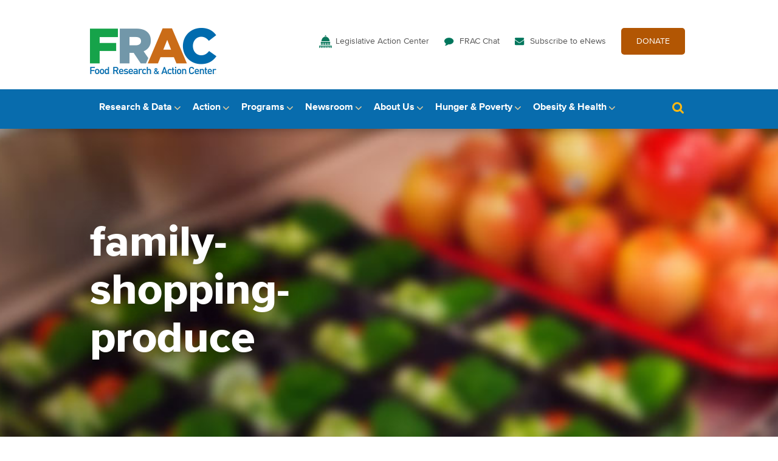

--- FILE ---
content_type: text/html; charset=UTF-8
request_url: https://frac.org/news/frac-commends-snap-and-child-nutrition-and-broad-stimulus-provisions-in-latest-covid19-recovery-package/family-shopping-produce
body_size: 11032
content:
<!DOCTYPE html>
<html lang="en-US">
<head>
  <meta charset="UTF-8">
  <meta name="viewport" content="width=device-width, initial-scale=1, maximum-scale=1, minimum-scale=1"/>
  <link rel="profile" href="https://gmpg.org/xfn/11">
  <link rel="pingback" href="https://frac.org/xmlrpc.php">

  <script type="text/javascript">document.documentElement.className = 'js';</script>

  <script src="https://frac.org/wp-content/themes/frac-theme/js/jquery-1.12.0.min.js"></script>
  <script src="https://frac.org/wp-content/themes/frac-theme/js/jquery.sudoSlider.min.js"></script>
  <script src="https://frac.org/wp-content/themes/frac-theme/js/jquery.selectric.min.js"></script>
  <script src="https://frac.org/wp-content/themes/frac-theme/js/base.js"></script>
  
  	
  <link rel="icon" href="https://frac.org/wp-content/themes/frac-theme/favicon.png" type="image/png" />
  
  <meta name='robots' content='index, follow, max-image-preview:large, max-snippet:-1, max-video-preview:-1' />
	<style>img:is([sizes="auto" i], [sizes^="auto," i]) { contain-intrinsic-size: 3000px 1500px }</style>
	
	<!-- This site is optimized with the Yoast SEO plugin v26.7 - https://yoast.com/wordpress/plugins/seo/ -->
	<title>family-shopping-produce - Food Research &amp; Action Center</title>
	<link rel="canonical" href="https://frac.org/news/frac-commends-snap-and-child-nutrition-and-broad-stimulus-provisions-in-latest-covid19-recovery-package/family-shopping-produce/" />
	<meta property="og:locale" content="en_US" />
	<meta property="og:type" content="article" />
	<meta property="og:title" content="family-shopping-produce - Food Research &amp; Action Center" />
	<meta property="og:url" content="https://frac.org/news/frac-commends-snap-and-child-nutrition-and-broad-stimulus-provisions-in-latest-covid19-recovery-package/family-shopping-produce/" />
	<meta property="og:site_name" content="Food Research &amp; Action Center" />
	<meta property="og:image" content="https://frac.org/news/frac-commends-snap-and-child-nutrition-and-broad-stimulus-provisions-in-latest-covid19-recovery-package/family-shopping-produce" />
	<meta property="og:image:width" content="2560" />
	<meta property="og:image:height" content="1704" />
	<meta property="og:image:type" content="image/jpeg" />
	<meta name="twitter:card" content="summary_large_image" />
	<script type="application/ld+json" class="yoast-schema-graph">{"@context":"https://schema.org","@graph":[{"@type":"WebPage","@id":"https://frac.org/news/frac-commends-snap-and-child-nutrition-and-broad-stimulus-provisions-in-latest-covid19-recovery-package/family-shopping-produce/","url":"https://frac.org/news/frac-commends-snap-and-child-nutrition-and-broad-stimulus-provisions-in-latest-covid19-recovery-package/family-shopping-produce/","name":"family-shopping-produce - Food Research &amp; Action Center","isPartOf":{"@id":"https://frac.org/#website"},"primaryImageOfPage":{"@id":"https://frac.org/news/frac-commends-snap-and-child-nutrition-and-broad-stimulus-provisions-in-latest-covid19-recovery-package/family-shopping-produce/#primaryimage"},"image":{"@id":"https://frac.org/news/frac-commends-snap-and-child-nutrition-and-broad-stimulus-provisions-in-latest-covid19-recovery-package/family-shopping-produce/#primaryimage"},"thumbnailUrl":"https://frac.org/wp-content/uploads/family-shopping-produce-scaled.jpg","datePublished":"2020-05-13T16:30:33+00:00","breadcrumb":{"@id":"https://frac.org/news/frac-commends-snap-and-child-nutrition-and-broad-stimulus-provisions-in-latest-covid19-recovery-package/family-shopping-produce/#breadcrumb"},"inLanguage":"en-US","potentialAction":[{"@type":"ReadAction","target":["https://frac.org/news/frac-commends-snap-and-child-nutrition-and-broad-stimulus-provisions-in-latest-covid19-recovery-package/family-shopping-produce/"]}]},{"@type":"ImageObject","inLanguage":"en-US","@id":"https://frac.org/news/frac-commends-snap-and-child-nutrition-and-broad-stimulus-provisions-in-latest-covid19-recovery-package/family-shopping-produce/#primaryimage","url":"https://frac.org/wp-content/uploads/family-shopping-produce-scaled.jpg","contentUrl":"https://frac.org/wp-content/uploads/family-shopping-produce-scaled.jpg","width":2560,"height":1704},{"@type":"BreadcrumbList","@id":"https://frac.org/news/frac-commends-snap-and-child-nutrition-and-broad-stimulus-provisions-in-latest-covid19-recovery-package/family-shopping-produce/#breadcrumb","itemListElement":[{"@type":"ListItem","position":1,"name":"Home","item":"https://frac.org/"},{"@type":"ListItem","position":2,"name":"FRAC Commends SNAP and Child Nutrition and Broad Stimulus Provisions in Latest COVID19 Recovery Package","item":"https://frac.org/news/frac-commends-snap-and-child-nutrition-and-broad-stimulus-provisions-in-latest-covid19-recovery-package"},{"@type":"ListItem","position":3,"name":"family-shopping-produce"}]},{"@type":"WebSite","@id":"https://frac.org/#website","url":"https://frac.org/","name":"Food Research &amp; Action Center","description":"Food Research &amp; Action Center","potentialAction":[{"@type":"SearchAction","target":{"@type":"EntryPoint","urlTemplate":"https://frac.org/?s={search_term_string}"},"query-input":{"@type":"PropertyValueSpecification","valueRequired":true,"valueName":"search_term_string"}}],"inLanguage":"en-US"}]}</script>
	<!-- / Yoast SEO plugin. -->


<link rel="alternate" type="application/rss+xml" title="Food Research &amp; Action Center &raquo; Feed" href="https://frac.org/feed" />
<link rel="alternate" type="application/rss+xml" title="Food Research &amp; Action Center &raquo; Comments Feed" href="https://frac.org/comments/feed" />
<link rel="alternate" type="application/rss+xml" title="Food Research &amp; Action Center &raquo; family-shopping-produce Comments Feed" href="https://frac.org/news/frac-commends-snap-and-child-nutrition-and-broad-stimulus-provisions-in-latest-covid19-recovery-package/family-shopping-produce/feed" />
<script type="text/javascript">
/* <![CDATA[ */
window._wpemojiSettings = {"baseUrl":"https:\/\/s.w.org\/images\/core\/emoji\/16.0.1\/72x72\/","ext":".png","svgUrl":"https:\/\/s.w.org\/images\/core\/emoji\/16.0.1\/svg\/","svgExt":".svg","source":{"concatemoji":"https:\/\/frac.org\/wp-includes\/js\/wp-emoji-release.min.js?ver=6.8.3"}};
/*! This file is auto-generated */
!function(s,n){var o,i,e;function c(e){try{var t={supportTests:e,timestamp:(new Date).valueOf()};sessionStorage.setItem(o,JSON.stringify(t))}catch(e){}}function p(e,t,n){e.clearRect(0,0,e.canvas.width,e.canvas.height),e.fillText(t,0,0);var t=new Uint32Array(e.getImageData(0,0,e.canvas.width,e.canvas.height).data),a=(e.clearRect(0,0,e.canvas.width,e.canvas.height),e.fillText(n,0,0),new Uint32Array(e.getImageData(0,0,e.canvas.width,e.canvas.height).data));return t.every(function(e,t){return e===a[t]})}function u(e,t){e.clearRect(0,0,e.canvas.width,e.canvas.height),e.fillText(t,0,0);for(var n=e.getImageData(16,16,1,1),a=0;a<n.data.length;a++)if(0!==n.data[a])return!1;return!0}function f(e,t,n,a){switch(t){case"flag":return n(e,"\ud83c\udff3\ufe0f\u200d\u26a7\ufe0f","\ud83c\udff3\ufe0f\u200b\u26a7\ufe0f")?!1:!n(e,"\ud83c\udde8\ud83c\uddf6","\ud83c\udde8\u200b\ud83c\uddf6")&&!n(e,"\ud83c\udff4\udb40\udc67\udb40\udc62\udb40\udc65\udb40\udc6e\udb40\udc67\udb40\udc7f","\ud83c\udff4\u200b\udb40\udc67\u200b\udb40\udc62\u200b\udb40\udc65\u200b\udb40\udc6e\u200b\udb40\udc67\u200b\udb40\udc7f");case"emoji":return!a(e,"\ud83e\udedf")}return!1}function g(e,t,n,a){var r="undefined"!=typeof WorkerGlobalScope&&self instanceof WorkerGlobalScope?new OffscreenCanvas(300,150):s.createElement("canvas"),o=r.getContext("2d",{willReadFrequently:!0}),i=(o.textBaseline="top",o.font="600 32px Arial",{});return e.forEach(function(e){i[e]=t(o,e,n,a)}),i}function t(e){var t=s.createElement("script");t.src=e,t.defer=!0,s.head.appendChild(t)}"undefined"!=typeof Promise&&(o="wpEmojiSettingsSupports",i=["flag","emoji"],n.supports={everything:!0,everythingExceptFlag:!0},e=new Promise(function(e){s.addEventListener("DOMContentLoaded",e,{once:!0})}),new Promise(function(t){var n=function(){try{var e=JSON.parse(sessionStorage.getItem(o));if("object"==typeof e&&"number"==typeof e.timestamp&&(new Date).valueOf()<e.timestamp+604800&&"object"==typeof e.supportTests)return e.supportTests}catch(e){}return null}();if(!n){if("undefined"!=typeof Worker&&"undefined"!=typeof OffscreenCanvas&&"undefined"!=typeof URL&&URL.createObjectURL&&"undefined"!=typeof Blob)try{var e="postMessage("+g.toString()+"("+[JSON.stringify(i),f.toString(),p.toString(),u.toString()].join(",")+"));",a=new Blob([e],{type:"text/javascript"}),r=new Worker(URL.createObjectURL(a),{name:"wpTestEmojiSupports"});return void(r.onmessage=function(e){c(n=e.data),r.terminate(),t(n)})}catch(e){}c(n=g(i,f,p,u))}t(n)}).then(function(e){for(var t in e)n.supports[t]=e[t],n.supports.everything=n.supports.everything&&n.supports[t],"flag"!==t&&(n.supports.everythingExceptFlag=n.supports.everythingExceptFlag&&n.supports[t]);n.supports.everythingExceptFlag=n.supports.everythingExceptFlag&&!n.supports.flag,n.DOMReady=!1,n.readyCallback=function(){n.DOMReady=!0}}).then(function(){return e}).then(function(){var e;n.supports.everything||(n.readyCallback(),(e=n.source||{}).concatemoji?t(e.concatemoji):e.wpemoji&&e.twemoji&&(t(e.twemoji),t(e.wpemoji)))}))}((window,document),window._wpemojiSettings);
/* ]]> */
</script>
<style id='wp-emoji-styles-inline-css' type='text/css'>

	img.wp-smiley, img.emoji {
		display: inline !important;
		border: none !important;
		box-shadow: none !important;
		height: 1em !important;
		width: 1em !important;
		margin: 0 0.07em !important;
		vertical-align: -0.1em !important;
		background: none !important;
		padding: 0 !important;
	}
</style>
<link rel='stylesheet' id='wp-block-library-css' href='https://frac.org/wp-includes/css/dist/block-library/style.min.css?ver=6.8.3' type='text/css' media='all' />
<style id='classic-theme-styles-inline-css' type='text/css'>
/*! This file is auto-generated */
.wp-block-button__link{color:#fff;background-color:#32373c;border-radius:9999px;box-shadow:none;text-decoration:none;padding:calc(.667em + 2px) calc(1.333em + 2px);font-size:1.125em}.wp-block-file__button{background:#32373c;color:#fff;text-decoration:none}
</style>
<style id='global-styles-inline-css' type='text/css'>
:root{--wp--preset--aspect-ratio--square: 1;--wp--preset--aspect-ratio--4-3: 4/3;--wp--preset--aspect-ratio--3-4: 3/4;--wp--preset--aspect-ratio--3-2: 3/2;--wp--preset--aspect-ratio--2-3: 2/3;--wp--preset--aspect-ratio--16-9: 16/9;--wp--preset--aspect-ratio--9-16: 9/16;--wp--preset--color--black: #000000;--wp--preset--color--cyan-bluish-gray: #abb8c3;--wp--preset--color--white: #ffffff;--wp--preset--color--pale-pink: #f78da7;--wp--preset--color--vivid-red: #cf2e2e;--wp--preset--color--luminous-vivid-orange: #ff6900;--wp--preset--color--luminous-vivid-amber: #fcb900;--wp--preset--color--light-green-cyan: #7bdcb5;--wp--preset--color--vivid-green-cyan: #00d084;--wp--preset--color--pale-cyan-blue: #8ed1fc;--wp--preset--color--vivid-cyan-blue: #0693e3;--wp--preset--color--vivid-purple: #9b51e0;--wp--preset--gradient--vivid-cyan-blue-to-vivid-purple: linear-gradient(135deg,rgba(6,147,227,1) 0%,rgb(155,81,224) 100%);--wp--preset--gradient--light-green-cyan-to-vivid-green-cyan: linear-gradient(135deg,rgb(122,220,180) 0%,rgb(0,208,130) 100%);--wp--preset--gradient--luminous-vivid-amber-to-luminous-vivid-orange: linear-gradient(135deg,rgba(252,185,0,1) 0%,rgba(255,105,0,1) 100%);--wp--preset--gradient--luminous-vivid-orange-to-vivid-red: linear-gradient(135deg,rgba(255,105,0,1) 0%,rgb(207,46,46) 100%);--wp--preset--gradient--very-light-gray-to-cyan-bluish-gray: linear-gradient(135deg,rgb(238,238,238) 0%,rgb(169,184,195) 100%);--wp--preset--gradient--cool-to-warm-spectrum: linear-gradient(135deg,rgb(74,234,220) 0%,rgb(151,120,209) 20%,rgb(207,42,186) 40%,rgb(238,44,130) 60%,rgb(251,105,98) 80%,rgb(254,248,76) 100%);--wp--preset--gradient--blush-light-purple: linear-gradient(135deg,rgb(255,206,236) 0%,rgb(152,150,240) 100%);--wp--preset--gradient--blush-bordeaux: linear-gradient(135deg,rgb(254,205,165) 0%,rgb(254,45,45) 50%,rgb(107,0,62) 100%);--wp--preset--gradient--luminous-dusk: linear-gradient(135deg,rgb(255,203,112) 0%,rgb(199,81,192) 50%,rgb(65,88,208) 100%);--wp--preset--gradient--pale-ocean: linear-gradient(135deg,rgb(255,245,203) 0%,rgb(182,227,212) 50%,rgb(51,167,181) 100%);--wp--preset--gradient--electric-grass: linear-gradient(135deg,rgb(202,248,128) 0%,rgb(113,206,126) 100%);--wp--preset--gradient--midnight: linear-gradient(135deg,rgb(2,3,129) 0%,rgb(40,116,252) 100%);--wp--preset--font-size--small: 13px;--wp--preset--font-size--medium: 20px;--wp--preset--font-size--large: 36px;--wp--preset--font-size--x-large: 42px;--wp--preset--spacing--20: 0.44rem;--wp--preset--spacing--30: 0.67rem;--wp--preset--spacing--40: 1rem;--wp--preset--spacing--50: 1.5rem;--wp--preset--spacing--60: 2.25rem;--wp--preset--spacing--70: 3.38rem;--wp--preset--spacing--80: 5.06rem;--wp--preset--shadow--natural: 6px 6px 9px rgba(0, 0, 0, 0.2);--wp--preset--shadow--deep: 12px 12px 50px rgba(0, 0, 0, 0.4);--wp--preset--shadow--sharp: 6px 6px 0px rgba(0, 0, 0, 0.2);--wp--preset--shadow--outlined: 6px 6px 0px -3px rgba(255, 255, 255, 1), 6px 6px rgba(0, 0, 0, 1);--wp--preset--shadow--crisp: 6px 6px 0px rgba(0, 0, 0, 1);}:where(.is-layout-flex){gap: 0.5em;}:where(.is-layout-grid){gap: 0.5em;}body .is-layout-flex{display: flex;}.is-layout-flex{flex-wrap: wrap;align-items: center;}.is-layout-flex > :is(*, div){margin: 0;}body .is-layout-grid{display: grid;}.is-layout-grid > :is(*, div){margin: 0;}:where(.wp-block-columns.is-layout-flex){gap: 2em;}:where(.wp-block-columns.is-layout-grid){gap: 2em;}:where(.wp-block-post-template.is-layout-flex){gap: 1.25em;}:where(.wp-block-post-template.is-layout-grid){gap: 1.25em;}.has-black-color{color: var(--wp--preset--color--black) !important;}.has-cyan-bluish-gray-color{color: var(--wp--preset--color--cyan-bluish-gray) !important;}.has-white-color{color: var(--wp--preset--color--white) !important;}.has-pale-pink-color{color: var(--wp--preset--color--pale-pink) !important;}.has-vivid-red-color{color: var(--wp--preset--color--vivid-red) !important;}.has-luminous-vivid-orange-color{color: var(--wp--preset--color--luminous-vivid-orange) !important;}.has-luminous-vivid-amber-color{color: var(--wp--preset--color--luminous-vivid-amber) !important;}.has-light-green-cyan-color{color: var(--wp--preset--color--light-green-cyan) !important;}.has-vivid-green-cyan-color{color: var(--wp--preset--color--vivid-green-cyan) !important;}.has-pale-cyan-blue-color{color: var(--wp--preset--color--pale-cyan-blue) !important;}.has-vivid-cyan-blue-color{color: var(--wp--preset--color--vivid-cyan-blue) !important;}.has-vivid-purple-color{color: var(--wp--preset--color--vivid-purple) !important;}.has-black-background-color{background-color: var(--wp--preset--color--black) !important;}.has-cyan-bluish-gray-background-color{background-color: var(--wp--preset--color--cyan-bluish-gray) !important;}.has-white-background-color{background-color: var(--wp--preset--color--white) !important;}.has-pale-pink-background-color{background-color: var(--wp--preset--color--pale-pink) !important;}.has-vivid-red-background-color{background-color: var(--wp--preset--color--vivid-red) !important;}.has-luminous-vivid-orange-background-color{background-color: var(--wp--preset--color--luminous-vivid-orange) !important;}.has-luminous-vivid-amber-background-color{background-color: var(--wp--preset--color--luminous-vivid-amber) !important;}.has-light-green-cyan-background-color{background-color: var(--wp--preset--color--light-green-cyan) !important;}.has-vivid-green-cyan-background-color{background-color: var(--wp--preset--color--vivid-green-cyan) !important;}.has-pale-cyan-blue-background-color{background-color: var(--wp--preset--color--pale-cyan-blue) !important;}.has-vivid-cyan-blue-background-color{background-color: var(--wp--preset--color--vivid-cyan-blue) !important;}.has-vivid-purple-background-color{background-color: var(--wp--preset--color--vivid-purple) !important;}.has-black-border-color{border-color: var(--wp--preset--color--black) !important;}.has-cyan-bluish-gray-border-color{border-color: var(--wp--preset--color--cyan-bluish-gray) !important;}.has-white-border-color{border-color: var(--wp--preset--color--white) !important;}.has-pale-pink-border-color{border-color: var(--wp--preset--color--pale-pink) !important;}.has-vivid-red-border-color{border-color: var(--wp--preset--color--vivid-red) !important;}.has-luminous-vivid-orange-border-color{border-color: var(--wp--preset--color--luminous-vivid-orange) !important;}.has-luminous-vivid-amber-border-color{border-color: var(--wp--preset--color--luminous-vivid-amber) !important;}.has-light-green-cyan-border-color{border-color: var(--wp--preset--color--light-green-cyan) !important;}.has-vivid-green-cyan-border-color{border-color: var(--wp--preset--color--vivid-green-cyan) !important;}.has-pale-cyan-blue-border-color{border-color: var(--wp--preset--color--pale-cyan-blue) !important;}.has-vivid-cyan-blue-border-color{border-color: var(--wp--preset--color--vivid-cyan-blue) !important;}.has-vivid-purple-border-color{border-color: var(--wp--preset--color--vivid-purple) !important;}.has-vivid-cyan-blue-to-vivid-purple-gradient-background{background: var(--wp--preset--gradient--vivid-cyan-blue-to-vivid-purple) !important;}.has-light-green-cyan-to-vivid-green-cyan-gradient-background{background: var(--wp--preset--gradient--light-green-cyan-to-vivid-green-cyan) !important;}.has-luminous-vivid-amber-to-luminous-vivid-orange-gradient-background{background: var(--wp--preset--gradient--luminous-vivid-amber-to-luminous-vivid-orange) !important;}.has-luminous-vivid-orange-to-vivid-red-gradient-background{background: var(--wp--preset--gradient--luminous-vivid-orange-to-vivid-red) !important;}.has-very-light-gray-to-cyan-bluish-gray-gradient-background{background: var(--wp--preset--gradient--very-light-gray-to-cyan-bluish-gray) !important;}.has-cool-to-warm-spectrum-gradient-background{background: var(--wp--preset--gradient--cool-to-warm-spectrum) !important;}.has-blush-light-purple-gradient-background{background: var(--wp--preset--gradient--blush-light-purple) !important;}.has-blush-bordeaux-gradient-background{background: var(--wp--preset--gradient--blush-bordeaux) !important;}.has-luminous-dusk-gradient-background{background: var(--wp--preset--gradient--luminous-dusk) !important;}.has-pale-ocean-gradient-background{background: var(--wp--preset--gradient--pale-ocean) !important;}.has-electric-grass-gradient-background{background: var(--wp--preset--gradient--electric-grass) !important;}.has-midnight-gradient-background{background: var(--wp--preset--gradient--midnight) !important;}.has-small-font-size{font-size: var(--wp--preset--font-size--small) !important;}.has-medium-font-size{font-size: var(--wp--preset--font-size--medium) !important;}.has-large-font-size{font-size: var(--wp--preset--font-size--large) !important;}.has-x-large-font-size{font-size: var(--wp--preset--font-size--x-large) !important;}
:where(.wp-block-post-template.is-layout-flex){gap: 1.25em;}:where(.wp-block-post-template.is-layout-grid){gap: 1.25em;}
:where(.wp-block-columns.is-layout-flex){gap: 2em;}:where(.wp-block-columns.is-layout-grid){gap: 2em;}
:root :where(.wp-block-pullquote){font-size: 1.5em;line-height: 1.6;}
</style>
<link rel='stylesheet' id='frac-style-css' href='https://frac.org/wp-content/plugins/frac-stats/assets/css/custom.css?ver=2' type='text/css' media='all' />
<link rel='stylesheet' id='frac-responsive-css' href='https://frac.org/wp-content/plugins/frac-stats/assets/css/responsive.css?ver=1.0.0' type='text/css' media='all' />
<link rel='stylesheet' id='frac-theme-style-css' href='https://frac.org/wp-content/themes/frac-theme/style.css?ver=6.8.3' type='text/css' media='all' />
<link rel='stylesheet' id='selectric-css' href='https://frac.org/wp-content/themes/frac-theme/selectric.css?ver=6.8.3' type='text/css' media='all' />
<link rel='stylesheet' id='MyFontsWebfontsKit-css' href='https://frac.org/wp-content/themes/frac-theme/fonts/MyFontsWebfontsKit.css?ver=6.8.3' type='text/css' media='all' />
<link rel='stylesheet' id='fracmap-css-css' href='https://frac.org/wp-content/themes/frac-theme/map/map.css?ver=1736496829' type='text/css' media='all' />
<script type="text/javascript" src="https://frac.org/wp-content/plugins/wp-retina-2x/app/picturefill.min.js?ver=1766412905" id="wr2x-picturefill-js-js"></script>
<script type="text/javascript" src="https://frac.org/wp-includes/js/jquery/jquery.min.js?ver=3.7.1" id="jquery-core-js"></script>
<script type="text/javascript" src="https://frac.org/wp-includes/js/jquery/jquery-migrate.min.js?ver=3.4.1" id="jquery-migrate-js"></script>
<script type="text/javascript" src="https://frac.org/wp-content/plugins/frac-map/assets/ammap/ammap.js?ver=6.8.3" id="ammap-js"></script>
<script type="text/javascript" src="https://frac.org/wp-content/plugins/frac-map/assets/ammap/maps/js/usa2Low.js?ver=6.8.3" id="ammap-usaLow-js"></script>
<script type="text/javascript" src="https://frac.org/wp-content/plugins/frac-map/assets/tablesorter/jquery.tablesorter.js?ver=6.8.3" id="tablesorter-js"></script>
<script type="text/javascript" src="https://frac.org/wp-content/plugins/frac-map/assets/public/frac-map.js?ver=6.8.3" id="frac-map-js"></script>
<script></script><link rel="https://api.w.org/" href="https://frac.org/wp-json/" /><link rel="alternate" title="JSON" type="application/json" href="https://frac.org/wp-json/wp/v2/media/9887" /><link rel="EditURI" type="application/rsd+xml" title="RSD" href="https://frac.org/xmlrpc.php?rsd" />
<meta name="generator" content="WordPress 6.8.3" />
<link rel='shortlink' href='https://frac.org/?p=9887' />
<link rel="alternate" title="oEmbed (JSON)" type="application/json+oembed" href="https://frac.org/wp-json/oembed/1.0/embed?url=https%3A%2F%2Ffrac.org%2Fnews%2Ffrac-commends-snap-and-child-nutrition-and-broad-stimulus-provisions-in-latest-covid19-recovery-package%2Ffamily-shopping-produce" />
<link rel="alternate" title="oEmbed (XML)" type="text/xml+oembed" href="https://frac.org/wp-json/oembed/1.0/embed?url=https%3A%2F%2Ffrac.org%2Fnews%2Ffrac-commends-snap-and-child-nutrition-and-broad-stimulus-provisions-in-latest-covid19-recovery-package%2Ffamily-shopping-produce&#038;format=xml" />
<link rel='stylesheet' id='ammap-css'  href='https://frac.org/wp-content/plugins/frac-map/assets/ammap/ammap.css?ver=3.6.1' type='text/css' media='all' />
<link rel='stylesheet' id='tablesorter-blue-css'  href='https://frac.org/wp-content/plugins/frac-map/assets/tablesorter/themes/blue/style.css?ver=3.6.1' type='text/css' media='all' />
<link rel='stylesheet' id='frac-map-css'  href='https://frac.org/wp-content/plugins/frac-map/assets/public/frac-map.css?ver=3.6.1' type='text/css' media='all' />
            <script type="text/javascript">
                // Ninja Tables is supressing the global JS to keep all the JS functions work event other plugins throw error.
                // If You want to disable this please go to Ninja Tables -> Tools -> Global Settings and disable it
                var oldOnError = window.onerror;
                window.onerror = function (message, url, lineNumber) {
                    if (oldOnError) oldOnError.apply(this, arguments);  // Call any previously assigned handler
                                        console.error(message, [url, "Line#: " + lineNumber]);
                                        return true;
                };
            </script>
        <meta name="generator" content="Powered by WPBakery Page Builder - drag and drop page builder for WordPress."/>
<link rel="icon" href="https://frac.org/wp-content/uploads/cropped-Untitled-design-1-1-32x32.png" sizes="32x32" />
<link rel="icon" href="https://frac.org/wp-content/uploads/cropped-Untitled-design-1-1-192x192.png" sizes="192x192" />
<link rel="apple-touch-icon" href="https://frac.org/wp-content/uploads/cropped-Untitled-design-1-1-180x180.png" />
<meta name="msapplication-TileImage" content="https://frac.org/wp-content/uploads/cropped-Untitled-design-1-1-270x270.png" />
		<style type="text/css" id="wp-custom-css">
			.video-billboard.module a:not(.button) {
	color: #fff;
	font-weight: bold;
	text-decoration: none !important;
}

.video-billboard.module a:not(.button):hover,
.video-billboard.module a:not(.button):focus,
.video-billboard.module a:not(.button):active {
	text-decoration: underline !important;
}

@media screen and (max-width: 1023px) {
	.video-billboard.module a:not(.button) {
		color: #086cad !important;
	}
}

.flip-columns .container {
	flex-direction: row-reverse;
}		</style>
		<noscript><style> .wpb_animate_when_almost_visible { opacity: 1; }</style></noscript>	
<!-- Google Tag Manager -->
<script>(function(w,d,s,l,i){w[l]=w[l]||[];w[l].push({'gtm.start':
new Date().getTime(),event:'gtm.js'});var f=d.getElementsByTagName(s)[0],
j=d.createElement(s),dl=l!='dataLayer'?'&l='+l:'';j.async=true;j.src=
'https://www.googletagmanager.com/gtm.js?id='+i+dl;f.parentNode.insertBefore(j,f);
})(window,document,'script','dataLayer','GTM-K9PKDGZ');</script>
<!-- End Google Tag Manager -->	
</head>

<body data-rsssl=1 id="page" class="attachment wp-singular attachment-template-default single single-attachment postid-9887 attachmentid-9887 attachment-jpeg wp-theme-frac-theme blog  wpb-js-composer js-comp-ver-8.1 vc_responsive">
	
<!-- Google Tag Manager (noscript) -->
<noscript><iframe src="https://www.googletagmanager.com/ns.html?id=GTM-K9PKDGZ"
height="0" width="0" style="display:none;visibility:hidden"></iframe></noscript>
<!-- End Google Tag Manager (noscript) -->
	
	<a class="skip-link screen-reader-text" href="#main" tabindex="1">Skip to content</a>

	<div class="header">
		<section class="logo-and-utility">
			<div class="container">
				<div class="logo">
					<a href="/"><img src="/wp-content/themes/frac-theme/images/logo-frac.png" alt="Food Research and Action Center" /></a>
				</div>
				<nav class="utility"><ul id="menu-utility-navigation" class="menu"><li id="menu-item-443" class="action menu-item menu-item-type-post_type menu-item-object-page menu-item-443"><a href="https://frac.org/action">Legislative Action Center</a></li>
<li id="menu-item-261" class="chat menu-item menu-item-type-custom menu-item-object-custom menu-item-261"><a href="https://frac.org/blog">FRAC Chat</a></li>
<li id="menu-item-10675" class="menu-item menu-item-type-custom menu-item-object-custom menu-item-10675"><a href="https://frac.org/subscribe-to-enews">Subscribe to eNews</a></li>
<li id="menu-item-533" class="give menu-item menu-item-type-custom menu-item-object-custom menu-item-533"><a target="_blank" href="https://secure.everyaction.com/KsIAFphfDEeLdwPGWes50Q2">DONATE</a></li>
</ul></nav>				<div class="menu-toggle" id="menu">Menu <span class="icon">&nbsp;</span></div>
			</div><!--.container-->
		</section><!--.logo-and-utility-->
		<!--
		<div class="menu-main-navigation-research-container"><ul id="menu-main-navigation-research" class="menu"><li id="menu-item-235" class="menu-item menu-item-type-post_type menu-item-object-page menu-item-235"><a href="https://frac.org/research/resource-library">Resource Library</a></li>
<li id="menu-item-2212" class="menu-item menu-item-type-custom menu-item-object-custom menu-item-2212"><a href="/research/resource-library?type=resource&#038;filter_resource_category=11">Interactive Data Tools</a></li>
<li id="menu-item-2369" class="menu-item menu-item-type-custom menu-item-object-custom menu-item-2369"><a href="https://frac.org/research/resource-library?type=resource&#038;filter_resource_category=27&#038;filter_topics=&#038;search=">Best Practices</a></li>
<li id="menu-item-4749" class="menu-item menu-item-type-post_type menu-item-object-page menu-item-4749"><a href="https://frac.org/research/mapping-tools">Mapping Tools</a></li>
</ul></div>		-->
		<section class="main-navigation primary">			<div class="container">
				<nav class="main">
					<ul>
						<li class="parent">
							<a href="/research">Research &amp; Data</a>
							<div class="subnav">
								<div class="menu-content">
									<div class="title"><a href="/research">Research &amp; Data</a></div>
									<div class="menu-main-navigation-research-container"><ul id="menu-main-navigation-research-1" class="menu"><li class="menu-item menu-item-type-post_type menu-item-object-page menu-item-235"><a href="https://frac.org/research/resource-library">Resource Library</a></li>
<li class="menu-item menu-item-type-custom menu-item-object-custom menu-item-2212"><a href="/research/resource-library?type=resource&#038;filter_resource_category=11">Interactive Data Tools</a></li>
<li class="menu-item menu-item-type-custom menu-item-object-custom menu-item-2369"><a href="https://frac.org/research/resource-library?type=resource&#038;filter_resource_category=27&#038;filter_topics=&#038;search=">Best Practices</a></li>
<li class="menu-item menu-item-type-post_type menu-item-object-page menu-item-4749"><a href="https://frac.org/research/mapping-tools">Mapping Tools</a></li>
</ul></div>								</div>
								<h2 class="widget-title" style="display:none;">Call To Action HTML</h2>			<div class="textwidget"><a class="cta" href="/research/resource-library/afterschool-report-2025">
	<div class="text">
		<div class="label">In The Spotlight</div>
		<div class="title">Afterschool Suppers: A Snapshot of Participation – October 2024</div>
		<p>More children are getting the nutrition they need from afterschool snacks and suppers offered by the Afterschool Nutrition Programs.</p>
		<div class="link">Read more here</div>
	</div>
	<div class="image" style="background-image: url(/wp-content/uploads/Afterschool-Report-2025-Research-Callout.jpg);"></div>
</a></div>
									</div>
						</li>
						<li class="parent">
							<a href="/action">Action</a>
							<div class="subnav">
								<div class="menu-content">
									<div class="title"><a href="/action">Action</a></div>
									<div class="menu-main-navigation-action-container"><ul id="menu-main-navigation-action" class="menu"><li id="menu-item-71" class="menu-item menu-item-type-post_type menu-item-object-page menu-item-71"><a href="https://frac.org/action/budget-appropriations">Budget, Reconciliation &#038; Appropriations</a></li>
<li id="menu-item-24245" class="menu-item menu-item-type-post_type menu-item-object-page menu-item-24245"><a href="https://frac.org/snap-restrictions">SNAP Food Restriction Waivers</a></li>
<li id="menu-item-21990" class="menu-item menu-item-type-post_type menu-item-object-page menu-item-21990"><a href="https://frac.org/fan">Take Action: FRAC Action Network</a></li>
<li id="menu-item-126" class="menu-item menu-item-type-post_type menu-item-object-page menu-item-126"><a href="https://frac.org/action/inside-congress">Inside Congress</a></li>
<li id="menu-item-127" class="menu-item menu-item-type-post_type menu-item-object-page menu-item-127"><a href="https://frac.org/action/advocacy-toolkit">Engage With Your Members</a></li>
<li id="menu-item-7747" class="menu-item menu-item-type-post_type menu-item-object-page menu-item-7747"><a href="https://frac.org/action/bills-we-are-supporting">Bills We’re Supporting</a></li>
<li id="menu-item-17804" class="menu-item menu-item-type-post_type menu-item-object-page menu-item-17804"><a href="https://frac.org/action/bills-supported-118th-congress">Bills We’ve Supported (118th Congress)</a></li>
<li id="menu-item-17840" class="menu-item menu-item-type-post_type menu-item-object-page menu-item-17840"><a href="https://frac.org/action/snap-farm-bill/road-to-the-farm-bill">Farm Bill 2025</a></li>
<li id="menu-item-12744" class="menu-item menu-item-type-post_type menu-item-object-page menu-item-12744"><a href="https://frac.org/healthyschoolmealsforall">Healthy School Meals for All</a></li>
<li id="menu-item-12154" class="menu-item menu-item-type-post_type menu-item-object-page menu-item-12154"><a href="https://frac.org/statelegcn">State Legislation to Expand Child Nutrition Programs</a></li>
<li id="menu-item-72" class="menu-item menu-item-type-post_type menu-item-object-page menu-item-72"><a href="https://frac.org/action/child-nutrition-reauthorization-cnr">Child Nutrition Reauthorization (CNR)</a></li>
<li id="menu-item-14770" class="menu-item menu-item-type-post_type menu-item-object-page menu-item-14770"><a href="https://frac.org/white-house-conference">White House Conference on Hunger</a></li>
</ul></div>								</div>
								<h2 class="widget-title" style="display:none;">Call To Action HTML</h2>			<div class="textwidget"><a class="cta" href="mailto:eteller@frac.org">
	<div class="text">
		<div class="label">Legislative Contacts</div>
		<div class="title">Ellen Teller</div>
		<p>Director of Government Affairs</p>
		<p>eteller@frac.org</p>
		<div class="link">Contact Ellen</div>
	</div>
	<div class="image" style="background-image: url(/wp-content/uploads/capitol-dome-detail-trending-image.jpg);"></div>
</a></div>
									</div>
						</li>
						<li class="parent">
							<a href="/programs">Programs</a>
							<div class="subnav">
								<div class="menu-content">
									<div class="title"><a href="/programs">Programs</a></div>
									<div class="menu-main-navigation-federal-nutrition-programs-container"><ul id="menu-main-navigation-federal-nutrition-programs" class="menu"><li id="menu-item-18693" class="menu-item menu-item-type-post_type menu-item-object-page menu-item-18693"><a href="https://frac.org/summer-ebt">Summer EBT</a></li>
<li id="menu-item-1358" class="menu-item menu-item-type-post_type menu-item-object-page menu-item-1358"><a href="https://frac.org/programs/supplemental-nutrition-assistance-program-snap">Supplemental Nutrition Assistance Program (SNAP)</a></li>
<li id="menu-item-121" class="menu-item menu-item-type-post_type menu-item-object-page menu-item-121"><a href="https://frac.org/programs/wic-women-infants-children">Women, Infants, and Children (WIC)</a></li>
<li id="menu-item-74" class="menu-item menu-item-type-post_type menu-item-object-page menu-item-74"><a href="https://frac.org/programs/school-breakfast-program">School Breakfast Program</a></li>
<li id="menu-item-73" class="menu-item menu-item-type-post_type menu-item-object-page menu-item-73"><a href="https://frac.org/programs/national-school-lunch-program">National School Lunch Program</a></li>
<li id="menu-item-6989" class="menu-item menu-item-type-post_type menu-item-object-page menu-item-6989"><a href="https://frac.org/community-eligibility">Community Eligibility</a></li>
<li id="menu-item-123" class="menu-item menu-item-type-post_type menu-item-object-page menu-item-123"><a href="https://frac.org/programs/afterschool-nutrition-programs">Afterschool Nutrition Programs</a></li>
<li id="menu-item-124" class="menu-item menu-item-type-post_type menu-item-object-page menu-item-124"><a href="https://frac.org/programs/summer-nutrition-programs">Summer Nutrition Programs</a></li>
<li id="menu-item-120" class="menu-item menu-item-type-post_type menu-item-object-page menu-item-120"><a href="https://frac.org/programs/child-adult-care-food-program">Child and Adult Care Food Program (CACFP)</a></li>
<li id="menu-item-20555" class="menu-item menu-item-type-post_type menu-item-object-page menu-item-20555"><a href="https://frac.org/disaster">Disaster Recovery</a></li>
<li id="menu-item-1147" class="menu-item menu-item-type-post_type menu-item-object-page menu-item-1147"><a href="https://frac.org/nutrition-standards">Nutrition Standards</a></li>
</ul></div>								</div>
								<h2 class="widget-title" style="display:none;">Call To Action HTML</h2>			<div class="textwidget"><a class="cta" href="/healthy-school-meals-for-all">
	<div class="text">
		<div class="label">In The Spotlight</div>
		<div class="title">Healthy School Meals for All</div>
		<p>See the momentum building across the country for Healthy School Meals for All!</p>
		<div class="link">Learn More</div>
	</div>
	<div class="image" style="background-image: url(/wp-content/uploads/Young-School-Child-with-Food-Tray-at-Lunch.png);"></div>
</a></div>
									</div>
						</li>
						<li class="parent">
							<!-- Changed -->
							<a href="/newsroom">Newsroom</a>
							<div class="subnav">
								<div class="menu-content">
									<div class="title"><a href="/newsroom">Newsroom</a></div>
									<div class="menu-main-navigation-newsroom-container"><ul id="menu-main-navigation-newsroom" class="menu"><li id="menu-item-378" class="menu-item menu-item-type-custom menu-item-object-custom menu-item-378"><a href="/news">News Releases</a></li>
<li id="menu-item-16717" class="menu-item menu-item-type-post_type menu-item-object-page menu-item-16717"><a href="https://frac.org/newsroom/experts">Talk to an Expert</a></li>
<li id="menu-item-1520" class="menu-item menu-item-type-post_type menu-item-object-page menu-item-1520"><a href="https://frac.org/newsroom/frac-in-the-news">FRAC in the News</a></li>
<li id="menu-item-3354" class="menu-item menu-item-type-post_type menu-item-object-page menu-item-3354"><a href="https://frac.org/newsroom/image-gallery">Image Gallery</a></li>
<li id="menu-item-3858" class="menu-item menu-item-type-custom menu-item-object-custom menu-item-3858"><a href="https://frac.org/research/resource-library/state-of-the-states">Find Data On Your State</a></li>
<li id="menu-item-3859" class="menu-item menu-item-type-custom menu-item-object-custom menu-item-3859"><a href="https://frac.org/research/resource-library">Explore Our Research</a></li>
</ul></div>								</div>
								<h2 class="widget-title" style="display:none;">Call To Action HTML</h2>			<div class="textwidget"><a href="mailto:jbaker@frac.org" class="cta">
	<div class="text">
		<div class="label">Media Contact</div>
		<div class="title">Jordan Baker</div>
		<p>jbaker@frac.org</p>
<p>(202) 640-1118</p>
		<div class="link">Contact Jordan</div>
	</div>
	<div class="image" style="background-image: url(/wp-content/uploads/news-media.jpg);"></div>
</a></div>
									</div>
						</li>
						<li class="parent">
							<a href="/about">About Us</a>
							<div class="subnav">
								<div class="menu-content">
									<div class="title"><a href="/about">About Us</a></div>
									<div class="menu-main-navigation-about-us-container"><ul id="menu-main-navigation-about-us" class="menu"><li id="menu-item-76" class="menu-item menu-item-type-post_type menu-item-object-page menu-item-76"><a href="https://frac.org/about/board-of-directors">Board of Directors</a></li>
<li id="menu-item-118" class="menu-item menu-item-type-post_type menu-item-object-page menu-item-118"><a href="https://frac.org/about/staff">Staff</a></li>
<li id="menu-item-16402" class="menu-item menu-item-type-post_type menu-item-object-page menu-item-16402"><a href="https://frac.org/strategic-plan">Strategic Plan</a></li>
<li id="menu-item-976" class="menu-item menu-item-type-post_type menu-item-object-page menu-item-976"><a href="https://frac.org/about/what-we-do">What We Do</a></li>
<li id="menu-item-78" class="menu-item menu-item-type-post_type menu-item-object-page menu-item-78"><a href="https://frac.org/about/our-history">Our History</a></li>
<li id="menu-item-77" class="menu-item menu-item-type-post_type menu-item-object-page menu-item-77"><a href="https://frac.org/about/frac-supporters">FRAC Supporters</a></li>
<li id="menu-item-12371" class="menu-item menu-item-type-post_type menu-item-object-page menu-item-12371"><a href="https://frac.org/financials">FRAC Financials</a></li>
<li id="menu-item-115" class="menu-item menu-item-type-post_type menu-item-object-page menu-item-115"><a href="https://frac.org/about/alliances-and-partners">Alliances and Partners</a></li>
<li id="menu-item-11619" class="menu-item menu-item-type-post_type menu-item-object-page menu-item-11619"><a href="https://frac.org/careers">Careers and Internships</a></li>
<li id="menu-item-4358" class="menu-item menu-item-type-post_type menu-item-object-page menu-item-4358"><a href="https://frac.org/about/campaign-end-childhood-hunger">Campaign to End Childhood Hunger</a></li>
<li id="menu-item-1559" class="menu-item menu-item-type-post_type menu-item-object-page menu-item-1559"><a href="https://frac.org/about/1303-2">Our State Partners</a></li>
<li id="menu-item-117" class="menu-item menu-item-type-post_type menu-item-object-page menu-item-117"><a href="https://frac.org/about/support-us">Support Us</a></li>
<li id="menu-item-15529" class="menu-item menu-item-type-post_type menu-item-object-page menu-item-15529"><a href="https://frac.org/kirschfund">Jeff Kirsch Fund</a></li>
<li id="menu-item-19929" class="menu-item menu-item-type-post_type menu-item-object-page menu-item-19929"><a href="https://frac.org/ronpollackfund">Ron Pollack Fund</a></li>
</ul></div>								</div>
								<h2 class="widget-title" style="display:none;">Call To Action HTML</h2>			<div class="textwidget"><a class="cta" href="/donate">
	<div class="text">
		<div class="label">In The Spotlight</div>
		<div class="title">Donate to FRAC</div>
		<p>The fight to protect critical nutrition programs is more urgent than ever. Historic SNAP cuts will harm millions of families and ripple across other programs, including school meals. Your support of FRAC has never been more crucial.</p>
		<div class="link">Support FRAC's Work</div>
	</div>
	<div class="image" style="background-image: url(/wp-content/uploads/Man-with-Shopping-Cart.png);"></div>
</a></div>
									</div>
						</li>
						<li class="parent">
							<a href="/hunger-poverty-america">Hunger &amp; Poverty</a>
							<div class="subnav">
								<div class="menu-content">
									<div class="title"><a href="/hunger-poverty-america">Hunger &amp; Poverty</a></div>
									<div class="menu-main-navigation-hunger-poverty-container"><ul id="menu-main-navigation-hunger-poverty" class="menu"><li id="menu-item-18965" class="menu-item menu-item-type-post_type menu-item-object-page menu-item-18965"><a href="https://frac.org/root-causes">Root Causes of Hunger</a></li>
<li id="menu-item-3336" class="menu-item menu-item-type-post_type menu-item-object-page menu-item-3336"><a href="https://frac.org/hunger-poverty-america/senior-hunger">Hunger Among Older Adults</a></li>
<li id="menu-item-4963" class="menu-item menu-item-type-post_type menu-item-object-page menu-item-4963"><a href="https://frac.org/hunger-poverty-america/rural-hunger">Rural Hunger</a></li>
<li id="menu-item-8047" class="menu-item menu-item-type-post_type menu-item-object-page menu-item-8047"><a href="https://frac.org/hunger-poverty-america/hunger-among-immigrants">Hunger Among Immigrants Families</a></li>
<li id="menu-item-17052" class="menu-item menu-item-type-post_type menu-item-object-page menu-item-17052"><a href="https://frac.org/hunger-poverty-america/grandfamilies">Hunger Among Grandfamilies &#038; Kinship Families</a></li>
</ul></div>								</div>
															</div>
						</li>
						<li class="parent">
							<a href="/obesity-health">Obesity &amp; Health</a>
							<div class="subnav">
								<div class="menu-content">
									<div class="title"><a href="/obesity-health">Obesity &amp; Health</a></div>
									<div class="menu-main-navigation-obesity-health-container"><ul id="menu-main-navigation-obesity-health" class="menu"><li id="menu-item-7420" class="menu-item menu-item-type-post_type menu-item-object-page menu-item-7420"><a href="https://frac.org/hunger-obesity">Hunger &#038; Obesity</a></li>
<li id="menu-item-7414" class="menu-item menu-item-type-post_type menu-item-object-page menu-item-7414"><a href="https://frac.org/hunger-health">Hunger &#038; Health</a></li>
<li id="menu-item-7415" class="menu-item menu-item-type-post_type menu-item-object-page menu-item-7415"><a href="https://frac.org/screen-intervene">Screen &#038; Intervene</a></li>
<li id="menu-item-15338" class="menu-item menu-item-type-custom menu-item-object-custom menu-item-15338"><a href="https://frac.learnercommunity.com/">Working With Older Adults: Take This Free Online Course for CME Credits.</a></li>
<li id="menu-item-3596" class="menu-item menu-item-type-post_type menu-item-object-page menu-item-3596"><a href="https://frac.org/aaptoolkit">Screen and Intervene: A Toolkit for Pediatricians to Address Food Insecurity</a></li>
</ul></div>								</div>
															</div>
						</li>
						<li class="search">
							<a href="#">Search</a>
							<div class="subnav">
								<div class="menu-content">
									<form action="https://frac.org/" class="search-form" method="get" role="search"> 
										<label><span class="search-text screen-reader-text">Search For:</span></label>
										<input class="text" type="search" title="What are you searching for?" placeholder="What are you searching for?" name="s" value="" />
										<input type="submit" value="Search" class="submit" />
									</form>
								</div>
								<h2 class="widget-title" style="display:none;">Call To Action HTML</h2>			<div class="textwidget"><a class="cta">
	<div class="title">Explore Our <span>Resource Library</span></div>
	<p>Advanced search and filtering of our media, data, &amp; resources</p>
</a></div>
									</div>
						</li>
					</ul>
				</nav>
				<div class="bottom">&nbsp;</div>
			</div><!--.container-->
		</section><!--.main-navigation-->
		
		<div id="off-canvas">
			<form action="https://frac.org/" class="mobile-search search-form" method="get" role="search"> 
				<label><span class="search-text screen-reader-text">Search For:</span></label>
				<input class="text" type="search" title="What are you searching for?" placeholder="What are you searching for?" name="s" value="" />
				<input type="submit" value="Search" class="submit" />
			</form>
			<section class="main-navigation">				<div class="container">
					<nav class="main">
						<ul>
							<li class="parent">
								<a href="/research">Research &amp; Data</a>
								<div class="subnav">
									<div class="menu-content">
										<div class="title"><a href="/research">Research &amp; Data</a></div>
										<div class="menu-main-navigation-research-container"><ul id="menu-main-navigation-research-2" class="menu"><li class="menu-item menu-item-type-post_type menu-item-object-page menu-item-235"><a href="https://frac.org/research/resource-library">Resource Library</a></li>
<li class="menu-item menu-item-type-custom menu-item-object-custom menu-item-2212"><a href="/research/resource-library?type=resource&#038;filter_resource_category=11">Interactive Data Tools</a></li>
<li class="menu-item menu-item-type-custom menu-item-object-custom menu-item-2369"><a href="https://frac.org/research/resource-library?type=resource&#038;filter_resource_category=27&#038;filter_topics=&#038;search=">Best Practices</a></li>
<li class="menu-item menu-item-type-post_type menu-item-object-page menu-item-4749"><a href="https://frac.org/research/mapping-tools">Mapping Tools</a></li>
</ul></div>									</div>
									<h2 class="widget-title" style="display:none;">Call To Action HTML</h2>			<div class="textwidget"><a class="cta" href="/research/resource-library/afterschool-report-2025">
	<div class="text">
		<div class="label">In The Spotlight</div>
		<div class="title">Afterschool Suppers: A Snapshot of Participation – October 2024</div>
		<p>More children are getting the nutrition they need from afterschool snacks and suppers offered by the Afterschool Nutrition Programs.</p>
		<div class="link">Read more here</div>
	</div>
	<div class="image" style="background-image: url(/wp-content/uploads/Afterschool-Report-2025-Research-Callout.jpg);"></div>
</a></div>
										</div>
							</li>
							<li class="parent">
								<a href="/action">Action</a>
								<div class="subnav">
									<div class="menu-content">
										<div class="title"><a href="/action">Action</a></div>
										<div class="menu-main-navigation-action-container"><ul id="menu-main-navigation-action-1" class="menu"><li class="menu-item menu-item-type-post_type menu-item-object-page menu-item-71"><a href="https://frac.org/action/budget-appropriations">Budget, Reconciliation &#038; Appropriations</a></li>
<li class="menu-item menu-item-type-post_type menu-item-object-page menu-item-24245"><a href="https://frac.org/snap-restrictions">SNAP Food Restriction Waivers</a></li>
<li class="menu-item menu-item-type-post_type menu-item-object-page menu-item-21990"><a href="https://frac.org/fan">Take Action: FRAC Action Network</a></li>
<li class="menu-item menu-item-type-post_type menu-item-object-page menu-item-126"><a href="https://frac.org/action/inside-congress">Inside Congress</a></li>
<li class="menu-item menu-item-type-post_type menu-item-object-page menu-item-127"><a href="https://frac.org/action/advocacy-toolkit">Engage With Your Members</a></li>
<li class="menu-item menu-item-type-post_type menu-item-object-page menu-item-7747"><a href="https://frac.org/action/bills-we-are-supporting">Bills We’re Supporting</a></li>
<li class="menu-item menu-item-type-post_type menu-item-object-page menu-item-17804"><a href="https://frac.org/action/bills-supported-118th-congress">Bills We’ve Supported (118th Congress)</a></li>
<li class="menu-item menu-item-type-post_type menu-item-object-page menu-item-17840"><a href="https://frac.org/action/snap-farm-bill/road-to-the-farm-bill">Farm Bill 2025</a></li>
<li class="menu-item menu-item-type-post_type menu-item-object-page menu-item-12744"><a href="https://frac.org/healthyschoolmealsforall">Healthy School Meals for All</a></li>
<li class="menu-item menu-item-type-post_type menu-item-object-page menu-item-12154"><a href="https://frac.org/statelegcn">State Legislation to Expand Child Nutrition Programs</a></li>
<li class="menu-item menu-item-type-post_type menu-item-object-page menu-item-72"><a href="https://frac.org/action/child-nutrition-reauthorization-cnr">Child Nutrition Reauthorization (CNR)</a></li>
<li class="menu-item menu-item-type-post_type menu-item-object-page menu-item-14770"><a href="https://frac.org/white-house-conference">White House Conference on Hunger</a></li>
</ul></div>									</div>
									<h2 class="widget-title" style="display:none;">Call To Action HTML</h2>			<div class="textwidget"><a class="cta" href="mailto:eteller@frac.org">
	<div class="text">
		<div class="label">Legislative Contacts</div>
		<div class="title">Ellen Teller</div>
		<p>Director of Government Affairs</p>
		<p>eteller@frac.org</p>
		<div class="link">Contact Ellen</div>
	</div>
	<div class="image" style="background-image: url(/wp-content/uploads/capitol-dome-detail-trending-image.jpg);"></div>
</a></div>
										</div>
							</li>
							<li class="parent">
								<a href="/programs">Programs</a>
								<div class="subnav">
									<div class="menu-content">
										<div class="title"><a href="/programs">Programs</a></div>
										<div class="menu-main-navigation-federal-nutrition-programs-container"><ul id="menu-main-navigation-federal-nutrition-programs-1" class="menu"><li class="menu-item menu-item-type-post_type menu-item-object-page menu-item-18693"><a href="https://frac.org/summer-ebt">Summer EBT</a></li>
<li class="menu-item menu-item-type-post_type menu-item-object-page menu-item-1358"><a href="https://frac.org/programs/supplemental-nutrition-assistance-program-snap">Supplemental Nutrition Assistance Program (SNAP)</a></li>
<li class="menu-item menu-item-type-post_type menu-item-object-page menu-item-121"><a href="https://frac.org/programs/wic-women-infants-children">Women, Infants, and Children (WIC)</a></li>
<li class="menu-item menu-item-type-post_type menu-item-object-page menu-item-74"><a href="https://frac.org/programs/school-breakfast-program">School Breakfast Program</a></li>
<li class="menu-item menu-item-type-post_type menu-item-object-page menu-item-73"><a href="https://frac.org/programs/national-school-lunch-program">National School Lunch Program</a></li>
<li class="menu-item menu-item-type-post_type menu-item-object-page menu-item-6989"><a href="https://frac.org/community-eligibility">Community Eligibility</a></li>
<li class="menu-item menu-item-type-post_type menu-item-object-page menu-item-123"><a href="https://frac.org/programs/afterschool-nutrition-programs">Afterschool Nutrition Programs</a></li>
<li class="menu-item menu-item-type-post_type menu-item-object-page menu-item-124"><a href="https://frac.org/programs/summer-nutrition-programs">Summer Nutrition Programs</a></li>
<li class="menu-item menu-item-type-post_type menu-item-object-page menu-item-120"><a href="https://frac.org/programs/child-adult-care-food-program">Child and Adult Care Food Program (CACFP)</a></li>
<li class="menu-item menu-item-type-post_type menu-item-object-page menu-item-20555"><a href="https://frac.org/disaster">Disaster Recovery</a></li>
<li class="menu-item menu-item-type-post_type menu-item-object-page menu-item-1147"><a href="https://frac.org/nutrition-standards">Nutrition Standards</a></li>
</ul></div>									</div>
									<h2 class="widget-title" style="display:none;">Call To Action HTML</h2>			<div class="textwidget"><a class="cta" href="/healthy-school-meals-for-all">
	<div class="text">
		<div class="label">In The Spotlight</div>
		<div class="title">Healthy School Meals for All</div>
		<p>See the momentum building across the country for Healthy School Meals for All!</p>
		<div class="link">Learn More</div>
	</div>
	<div class="image" style="background-image: url(/wp-content/uploads/Young-School-Child-with-Food-Tray-at-Lunch.png);"></div>
</a></div>
										</div>
							</li>
							<li class="parent">
								<a href="/newsroom">Newsroom</a>
								<div class="subnav">
									<div class="menu-content">
										<div class="title"><a href="/newsroom">Newsroom</a></div>
										<div class="menu-main-navigation-newsroom-container"><ul id="menu-main-navigation-newsroom-1" class="menu"><li class="menu-item menu-item-type-custom menu-item-object-custom menu-item-378"><a href="/news">News Releases</a></li>
<li class="menu-item menu-item-type-post_type menu-item-object-page menu-item-16717"><a href="https://frac.org/newsroom/experts">Talk to an Expert</a></li>
<li class="menu-item menu-item-type-post_type menu-item-object-page menu-item-1520"><a href="https://frac.org/newsroom/frac-in-the-news">FRAC in the News</a></li>
<li class="menu-item menu-item-type-post_type menu-item-object-page menu-item-3354"><a href="https://frac.org/newsroom/image-gallery">Image Gallery</a></li>
<li class="menu-item menu-item-type-custom menu-item-object-custom menu-item-3858"><a href="https://frac.org/research/resource-library/state-of-the-states">Find Data On Your State</a></li>
<li class="menu-item menu-item-type-custom menu-item-object-custom menu-item-3859"><a href="https://frac.org/research/resource-library">Explore Our Research</a></li>
</ul></div>									</div>
									<h2 class="widget-title" style="display:none;">Call To Action HTML</h2>			<div class="textwidget"><a href="mailto:jbaker@frac.org" class="cta">
	<div class="text">
		<div class="label">Media Contact</div>
		<div class="title">Jordan Baker</div>
		<p>jbaker@frac.org</p>
<p>(202) 640-1118</p>
		<div class="link">Contact Jordan</div>
	</div>
	<div class="image" style="background-image: url(/wp-content/uploads/news-media.jpg);"></div>
</a></div>
										</div>
							</li>
							<li class="parent">
								<a href="/about">About Us</a>
								<div class="subnav">
									<div class="menu-content">
										<div class="title"><a href="/about">About Us</a></div>
										<div class="menu-main-navigation-about-us-container"><ul id="menu-main-navigation-about-us-1" class="menu"><li class="menu-item menu-item-type-post_type menu-item-object-page menu-item-76"><a href="https://frac.org/about/board-of-directors">Board of Directors</a></li>
<li class="menu-item menu-item-type-post_type menu-item-object-page menu-item-118"><a href="https://frac.org/about/staff">Staff</a></li>
<li class="menu-item menu-item-type-post_type menu-item-object-page menu-item-16402"><a href="https://frac.org/strategic-plan">Strategic Plan</a></li>
<li class="menu-item menu-item-type-post_type menu-item-object-page menu-item-976"><a href="https://frac.org/about/what-we-do">What We Do</a></li>
<li class="menu-item menu-item-type-post_type menu-item-object-page menu-item-78"><a href="https://frac.org/about/our-history">Our History</a></li>
<li class="menu-item menu-item-type-post_type menu-item-object-page menu-item-77"><a href="https://frac.org/about/frac-supporters">FRAC Supporters</a></li>
<li class="menu-item menu-item-type-post_type menu-item-object-page menu-item-12371"><a href="https://frac.org/financials">FRAC Financials</a></li>
<li class="menu-item menu-item-type-post_type menu-item-object-page menu-item-115"><a href="https://frac.org/about/alliances-and-partners">Alliances and Partners</a></li>
<li class="menu-item menu-item-type-post_type menu-item-object-page menu-item-11619"><a href="https://frac.org/careers">Careers and Internships</a></li>
<li class="menu-item menu-item-type-post_type menu-item-object-page menu-item-4358"><a href="https://frac.org/about/campaign-end-childhood-hunger">Campaign to End Childhood Hunger</a></li>
<li class="menu-item menu-item-type-post_type menu-item-object-page menu-item-1559"><a href="https://frac.org/about/1303-2">Our State Partners</a></li>
<li class="menu-item menu-item-type-post_type menu-item-object-page menu-item-117"><a href="https://frac.org/about/support-us">Support Us</a></li>
<li class="menu-item menu-item-type-post_type menu-item-object-page menu-item-15529"><a href="https://frac.org/kirschfund">Jeff Kirsch Fund</a></li>
<li class="menu-item menu-item-type-post_type menu-item-object-page menu-item-19929"><a href="https://frac.org/ronpollackfund">Ron Pollack Fund</a></li>
</ul></div>									</div>
									<h2 class="widget-title" style="display:none;">Call To Action HTML</h2>			<div class="textwidget"><a class="cta" href="/donate">
	<div class="text">
		<div class="label">In The Spotlight</div>
		<div class="title">Donate to FRAC</div>
		<p>The fight to protect critical nutrition programs is more urgent than ever. Historic SNAP cuts will harm millions of families and ripple across other programs, including school meals. Your support of FRAC has never been more crucial.</p>
		<div class="link">Support FRAC's Work</div>
	</div>
	<div class="image" style="background-image: url(/wp-content/uploads/Man-with-Shopping-Cart.png);"></div>
</a></div>
										</div>
							</li>
							<li class="small"><a href="/hunger-poverty-america">Hunger in America</a></li>
							<li class="small"><a href="/obesity-health">Obesity &amp; Health</a></li>
							<li class="search">
								<a href="#">Search</a>
								<div class="subnav">
									<div class="menu-content">
										<form>
											<input class="text" type="text" placeholder="What are you searching for?" />
											<input class="submit" type="submit" value="Search" />
										</form>
									</div>
									<h2 class="widget-title" style="display:none;">Call To Action HTML</h2>			<div class="textwidget"><a class="cta">
	<div class="title">Explore Our <span>Resource Library</span></div>
	<p>Advanced search and filtering of our media, data, &amp; resources</p>
</a></div>
										</div>
							</li>
						</ul>
					</nav>
					<div class="bottom">&nbsp;</div>
				</div><!--.container-->
			</section><!--.main-navigation-->
			<nav class="utility"><ul id="menu-utility-navigation-1" class="menu"><li class="action menu-item menu-item-type-post_type menu-item-object-page menu-item-443"><a href="https://frac.org/action">Legislative Action Center</a></li>
<li class="chat menu-item menu-item-type-custom menu-item-object-custom menu-item-261"><a href="https://frac.org/blog">FRAC Chat</a></li>
<li class="menu-item menu-item-type-custom menu-item-object-custom menu-item-10675"><a href="https://frac.org/subscribe-to-enews">Subscribe to eNews</a></li>
<li class="give menu-item menu-item-type-custom menu-item-object-custom menu-item-533"><a target="_blank" href="https://secure.everyaction.com/KsIAFphfDEeLdwPGWes50Q2">DONATE</a></li>
</ul></nav>		</div>
	</div><!--.header-->
	<main class="main default">
		
		

<div class="banner alt module standard">
	<div class="image">
		<!--<img src="/wp-content/themes/frac-theme/images/banner-programs-snap.jpg" alt="family-shopping-produce">-->
		<div class="image-holder" style="background-image:url(/wp-content/themes/frac-theme/images/banner-programs-snap.jpg);">&nbsp;</div>
	</div>
	
	<div class="text container">
		<h1 class="">family-shopping-produce</h1>
			</div><!--.container-->
	
		
	
</div><!--.banner-->
<div class="in-this-section module no-cta plain">
	<div class="container">
		<div class="top">
			
<div class="social addthis_toolbox">
	<div class="custom_images">
		<a class="addthis_button_facebook"><img src="/wp-content/themes/frac-theme/images/icon-facebook.png" width="21" height="21" border="0" alt="Share to Facebook"></a>
		<a class="addthis_button_twitter"><img src="/wp-content/themes/frac-theme/images/icon-twitter.png" width="21" height="21" border="0" alt="Share to Twitter"></a>
		<a class="addthis_button_email"><img src="/wp-content/themes/frac-theme/images/icon-email.png" width="21" height="21" border="0" alt="Share via Email"></a>
		<a class="addthis_button_more"><img src="/wp-content/themes/frac-theme/images/icon-share-other.png" width="21" height="21" border="0" alt="More..."></a>
	</div>
</div><div class="breadcrumbs"><span><span><a href="https://frac.org/">Home</a></span> &gt; <span><a href="https://frac.org/news/frac-commends-snap-and-child-nutrition-and-broad-stimulus-provisions-in-latest-covid19-recovery-package">FRAC Commends SNAP and Child Nutrition and Broad Stimulus Provisions in Latest COVID19 Recovery Package</a></span> &gt; <span class="breadcrumb_last" aria-current="page">family-shopping-produce</span></span></div>		</div>
		
			</div>
</div><!-- .in-this-section -->
<article id="post-9887" class="post-9887 attachment type-attachment status-inherit hentry">
	<div class="entry-content">
		<p class="attachment"><a href='https://frac.org/wp-content/uploads/family-shopping-produce-scaled.jpg'><img fetchpriority="high" decoding="async" width="300" height="200" src="https://frac.org/wp-content/uploads/family-shopping-produce-300x200.jpg" class="attachment-medium size-medium" alt="" srcset="https://frac.org/wp-content/uploads/family-shopping-produce-300x200.jpg 300w, https://frac.org/wp-content/uploads/family-shopping-produce-1024x681.jpg 1024w" sizes="(max-width: 300px) 100vw, 300px" /></a></p>
	</div><!-- .entry-content -->
</article><!-- #post-## -->		
	</main>
	
	<footer class="footer">
		<div class="container">
			<section class="contact">
				<div class="logo">
					<a href="/"><img src="/wp-content/themes/frac-theme/images/logo-frac-grey-byline.png" alt="Food Research and Action Center" /></a>
				</div>
				<p>
	11 Dupont Circle NW #500<br />
	Washington, D.C. 20036<br />
	<a href="tel:2029862200">202.986.2200</a><br />
	<a href="tel:2029862525">202.986.2525</a>
</p>				<ul class="links">
	<li class="mail"><a href="mailto:shayward@frac.org">Contact Us</a></li>
	<li class="location"><a href="https://goo.gl/maps/ijDJykUnxt12" target="_blank">Locate Us</a></li>
</ul>
<div class="careers"><a href="/careers" class="button">Careers at FRAC</a></div>			</section>
			<section class="navigation">
				<div class="menu-footer-navigation-container"><ul id="menu-footer-navigation" class="menu"><li id="menu-item-26" class="menu-item menu-item-type-post_type menu-item-object-page menu-item-26"><a href="https://frac.org/research">Research &#038; Data</a></li>
<li id="menu-item-27" class="menu-item menu-item-type-post_type menu-item-object-page menu-item-27"><a href="https://frac.org/action">Legislative Action Center</a></li>
<li id="menu-item-28" class="menu-item menu-item-type-post_type menu-item-object-page menu-item-28"><a href="https://frac.org/programs">Federal Nutrition Programs</a></li>
<li id="menu-item-269" class="menu-item menu-item-type-custom menu-item-object-custom menu-item-269"><a href="/newsroom">Newsroom</a></li>
<li id="menu-item-30" class="menu-item menu-item-type-post_type menu-item-object-page menu-item-30"><a href="https://frac.org/about">About Us</a></li>
<li id="menu-item-262" class="menu-item menu-item-type-custom menu-item-object-custom menu-item-262"><a href="/blog">FRAC Chat (Blog)</a></li>
<li id="menu-item-33" class="menu-item menu-item-type-post_type menu-item-object-page menu-item-33"><a href="https://frac.org/hunger-poverty-america">Hunger &#038; Poverty in America</a></li>
<li id="menu-item-34" class="menu-item menu-item-type-post_type menu-item-object-page menu-item-34"><a href="https://frac.org/obesity-health">Obesity &#038; Health</a></li>
</ul></div>			</section>
			<section class="social">
				<ul class="icons">
	<li><a class="twitter" href="http://twitter.com/#!/fractweets" target="_blank">Twitter</a></li>
	<li><a class="facebook" href="http://www.facebook.com/foodresearchandactioncenter" target="_blank">Facebook</a></li>
	<li><a class="linkedin" href="https://www.linkedin.com/company/675492" target="_blank">LinkedIn</a></li>
	<li><a class="instagram" href="https://instagram.com/fracgram/" target="_blank">Instagram</a></li>
</ul>				<ul class="links">
	<li><a href="https://frac.org/subscribe-to-enews">Subscribe to our eNews</a></li>
<li><a href="https://frac.org/subscribe-to-enews">Stay up-to-date on research and resources</a></li>
	<li><a href="https://frac.org/blog">Subscribe to FRAC Chat</a></li>
</ul>			</section>
			<section class="info">
				<h4>Our Initiatives</h4>
				<ul class="links">
	<li><a href="http://dchunger.org/" target="_blank">D.C. Hunger Solutions</a></li>
	<li><a href="http://mdhungersolutions.org/" target="_blank">Maryland Hunger Solutions</a></li>
</ul>			</section>
		</div><!--.container-->
		<div class="container">
			<div class="copyright">&copy; 2026 Food Research &amp; Action Center.</div>
		</div><!--.container-->
	</footer>
	
	<!-- Go to www.addthis.com/dashboard to customize your tools -->
	<script type="text/javascript" src="//s7.addthis.com/js/300/addthis_widget.js#pubid=ra-57f486846fcdd105" async="async"></script>

	<script type="speculationrules">
{"prefetch":[{"source":"document","where":{"and":[{"href_matches":"\/*"},{"not":{"href_matches":["\/wp-*.php","\/wp-admin\/*","\/wp-content\/uploads\/*","\/wp-content\/*","\/wp-content\/plugins\/*","\/wp-content\/themes\/frac-theme\/*","\/*\\?(.+)"]}},{"not":{"selector_matches":"a[rel~=\"nofollow\"]"}},{"not":{"selector_matches":".no-prefetch, .no-prefetch a"}}]},"eagerness":"conservative"}]}
</script>
<link rel='stylesheet' id='ammap-css' href='https://frac.org/wp-content/plugins/frac-map/assets/ammap/ammap.css?ver=6.8.3' type='text/css' media='all' />
<link rel='stylesheet' id='tablesorter-blue-css' href='https://frac.org/wp-content/plugins/frac-map/assets/tablesorter/themes/blue/style.css?ver=6.8.3' type='text/css' media='all' />
<link rel='stylesheet' id='frac-map-css' href='https://frac.org/wp-content/plugins/frac-map/assets/public/frac-map.css?ver=6.8.3' type='text/css' media='all' />
<script></script></body>

</html>